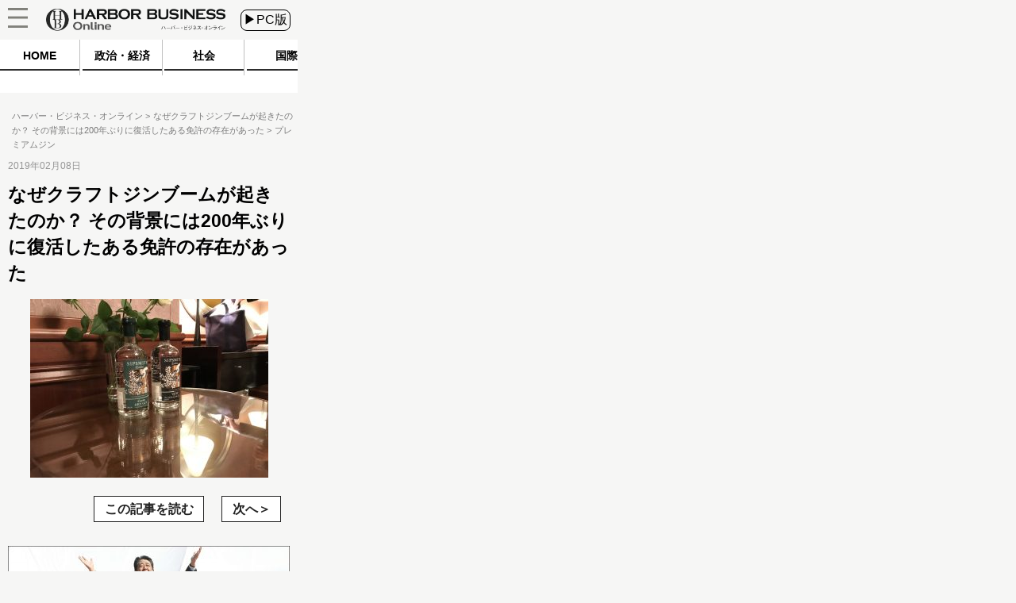

--- FILE ---
content_type: text/html
request_url: https://hbol.jp/185479/img_8681/
body_size: 8964
content:
<!DOCTYPE html>
<html lang="ja">
    <head>
        <!-- Google Tag Manager -->
        <script>(function(w,d,s,l,i){w[l]=w[l]||[];w[l].push({'gtm.start':
                                                              new Date().getTime(),event:'gtm.js'});var f=d.getElementsByTagName(s)[0],
                j=d.createElement(s),dl=l!='dataLayer'?'&l='+l:'';j.async=true;j.src=
                    'https://www.googletagmanager.com/gtm.js?id='+i+dl;f.parentNode.insertBefore(j,f);
                                    })(window,document,'script','dataLayer','GTM-M7PFR8N');</script>
        <!-- End Google Tag Manager -->
                <meta charset="UTF-8" />
        <title>プレミアムジン « IMG_8681-e1549621251226.jpeg « ハーバー・ビジネス・オンライン</title>
                <meta name="author" content="林泰人" />
                <link rel="stylesheet" type="text/css" media="all" href="https://hbol.jp/wp-content/themes/hbo_2018/static/css/normalize.css?20171110" />
        <link rel="stylesheet" type="text/css" media="all" href="https://hbol.jp/wp-content/themes/hbo_2018/static/css/style.css?1624502679" />

        <link rel="stylesheet" type="text/css" media="all" href="https://hbol.jp/wp-content/themes/hbo_2018_SP/static/css/old.css?1562555942" />
        <link rel="stylesheet" type="text/css" media="all" href="https://hbol.jp/wp-content/themes/hbo_2018_SP/static/css/SP.css?1624502679" />

        <meta name="copyright" content="&copy;扶桑社" />
        <meta name="mixi-check-robots" content="noimage">
                 <meta name="robots" content="noindex,follow,noodp" />
        
        <meta name="cXenseParse:fpi-pubday" content="20190210"/>
        <meta name="cXenseParse:fpi-pubmonth" content="201902"/>
        <meta name="cXenseParse:fpi-pubyear" content="2019"/>
        <meta name="cXenseParse:fpi-author" content="林泰人" />
        <meta name="cXenseParse:fpi-tag" content="アルコール" />
        <meta name="cXenseParse:fpi-tag" content="クラフトジン" />
        <meta name="cXenseParse:fpi-tag" content="グルメ" />
        <meta name="cXenseParse:fpi-tag" content="企業" />
        <meta name="cXenseParse:fpi-tag" content="海外" />
        <meta name="cXenseParse:fpi-tag" content="経営" />
        <meta name="cXenseParse:fpi-tag" content="職人" />
        <meta name="cXenseParse:fpi-tag" content="趣味" />
        <meta name="cXenseParse:fpi-tag" content="酒" />
        <meta name="cXenseParse:fpi-tag" content="飲酒" />
        <meta name="cXenseParse:fpi-category" content="カルチャー・スポーツ" />
        <meta name="cXenseParse:fpi-tieup" content="false" />

        <meta property="article:published_time" content="2019-02-10T15:31:21+09:00"/>
        <meta property="article:modified_time" content="2019-02-10T16:25:30+09:00"/>


        <meta name="cXenseParse:pageclass" content="article"/>
        <meta name="cXenseParse:articleid" content="185479"/>
        <meta name="cXenseParse:fpi-image" content="true" />

        <meta property="og:title" content="プレミアムジン « IMG_8681-e1549621251226.jpeg « ハーバー・ビジネス・オンライン" />
                <meta property="og:type" content="article" />
                <meta property="og:image" content="https://hbol.jp/wp-content/uploads/2019/02/IMG_8681-e1549621251226.jpeg" />
        <meta property="fb:app_id" content="245329482260717" />
        
        <link rel="apple-touch-icon" href="https://hbol.jp/wp-content/themes/hbo_2018/static/img/apple-touch-icon-precomposed.png" type="image/png">
        <link rel="apple-touch-icon" href="https://hbol.jp/wp-content/themes/hbo_2018/static/img/apple-touch-icon.png" type="image/png">
        <link rel="apple-touch-icon" sizes="114x114" href="https://hbol.jp/wp-content/themes/hbo_2018/static/img/apple-touch-icon-114x114-precomposed.png" type="image/png">
        <link rel="apple-touch-icon" sizes="114x114" href="https://hbol.jp/wp-content/themes/hbo_2018/static/img/apple-touch-icon-114x114.png" type="image/png">
        <link rel="apple-touch-icon" sizes="120x120" href="https://hbol.jp/wp-content/themes/hbo_2018/static/img/apple-touch-icon-120x120-precomposed.png" type="image/png">
        <link rel="apple-touch-icon" sizes="120x120" href="https://hbol.jp/wp-content/themes/hbo_2018/static/img/apple-touch-icon-120x120.png" type="image/png">
        <link rel="apple-touch-icon" sizes="144x144" href="https://hbol.jp/wp-content/themes/hbo_2018/static/img/apple-touch-icon-144x144-precomposed.png" type="image/png">
        <link rel="apple-touch-icon" sizes="144x144" href="https://hbol.jp/wp-content/themes/hbo_2018/static/img/apple-touch-icon-144x144.png" type="image/png">
        <link rel="apple-touch-icon" sizes="152x152" href="https://hbol.jp/wp-content/themes/hbo_2018/static/img/apple-touch-icon-152x152-precomposed.png" type="image/png">
        <link rel="apple-touch-icon" sizes="152x152" href="https://hbol.jp/wp-content/themes/hbo_2018/static/img/apple-touch-icon-152x152.png" type="image/png">
        <link rel="apple-touch-icon" sizes="180x180" href="https://hbol.jp/wp-content/themes/hbo_2018/static/img/apple-touch-icon-180x180-precomposed.png" type="image/png">
        <link rel="apple-touch-icon" sizes="180x180" href="https://hbol.jp/wp-content/themes/hbo_2018/static/img/apple-touch-icon-180x180.png" type="image/png">
        <link rel="apple-touch-icon" sizes="57x57" href="https://hbol.jp/wp-content/themes/hbo_2018/static/img/apple-touch-icon-57x57-precomposed.png" type="image/png">
        <link rel="apple-touch-icon" sizes="57x57" href="https://hbol.jp/wp-content/themes/hbo_2018/static/img/apple-touch-icon-57x57.png" type="image/png">
        <link rel="apple-touch-icon" sizes="60x60" href="https://hbol.jp/wp-content/themes/hbo_2018/static/img/apple-touch-icon-60x60-precomposed.png" type="image/png">
        <link rel="apple-touch-icon" sizes="60x60" href="https://hbol.jp/wp-content/themes/hbo_2018/static/img/apple-touch-icon-60x60.png" type="image/png">
        <link rel="apple-touch-icon" sizes="72x72" href="https://hbol.jp/wp-content/themes/hbo_2018/static/img/apple-touch-icon-72x72-precomposed.png" type="image/png">
        <link rel="apple-touch-icon" sizes="72x72" href="https://hbol.jp/wp-content/themes/hbo_2018/static/img/apple-touch-icon-72x72.png" type="image/png">
        <link rel="apple-touch-icon" sizes="76x76" href="https://hbol.jp/wp-content/themes/hbo_2018/static/img/apple-touch-icon-76x76-precomposed.png" type="image/png">
        <link rel="apple-touch-icon" sizes="76x76" href="https://hbol.jp/wp-content/themes/hbo_2018/static/img/apple-touch-icon-76x76.png" type="image/png">

        <link rel="icon" sizes="310x150" href="https://hbol.jp/wp-content/themes/hbo_2018/static/img/mstile-310x150.png" type="image/png">
        <link rel="icon" sizes="70x70" href="https://hbol.jp/wp-content/themes/hbo_2018/static/img/mstile-70x70.png" type="image/png">
        <link rel="icon" sizes="310x310" href="https://hbol.jp/wp-content/themes/hbo_2018/static/img/mstile-310x310.png" type="image/png">
        <link rel="icon" sizes="144x144" href="https://hbol.jp/wp-content/themes/hbo_2018/static/img/mstile-144x144.png" type="image/png">
        <link rel="icon" sizes="150x150" href="https://hbol.jp/wp-content/themes/hbo_2018/static/img/mstile-150x150.png" type="image/png">

        <link rel="icon" href="https://hbol.jp/wp-content/themes/hbo_2018/static/img/browserconfig.xml">
        <link rel="icon" href="https://hbol.jp/wp-content/themes/hbo_2018/static/img/favicon.ico">
        <link rel="icon" href="https://hbol.jp/wp-content/themes/hbo_2018/static/img/manifest.json">

        <link rel="icon" sizes="128x128" href="https://hbol.jp/wp-content/themes/hbo_2018/static/img/icon-128x128.png" type="image/png">
        <link rel="icon" sizes="144x144" href="https://hbol.jp/wp-content/themes/hbo_2018/static/img/icon-144x144.png" type="image/png">
        <link rel="icon" sizes="152x152" href="https://hbol.jp/wp-content/themes/hbo_2018/static/img/icon-152x152.png" type="image/png">
        <link rel="icon" sizes="160x160" href="https://hbol.jp/wp-content/themes/hbo_2018/static/img/icon-160x160.png" type="image/png">
        <link rel="icon" sizes="16x16" href="https://hbol.jp/wp-content/themes/hbo_2018/static/img/icon-16x16.png" type="image/png">
        <link rel="icon" sizes="192x192" href="https://hbol.jp/wp-content/themes/hbo_2018/static/img/icon-192x192.png" type="image/png">
        <link rel="icon" sizes="196x196" href="https://hbol.jp/wp-content/themes/hbo_2018/static/img/icon-196x196.png" type="image/png">
        <link rel="icon" sizes="24x24" href="https://hbol.jp/wp-content/themes/hbo_2018/static/img/icon-24x24.png" type="image/png">
        <link rel="icon" sizes="256x256" href="https://hbol.jp/wp-content/themes/hbo_2018/static/img/icon-256x256.png" type="image/png">
        <link rel="icon" sizes="32x32" href="https://hbol.jp/wp-content/themes/hbo_2018/static/img/icon-32x32.png" type="image/png">
        <link rel="icon" sizes="36x36" href="https://hbol.jp/wp-content/themes/hbo_2018/static/img/icon-36x36.png" type="image/png">
        <link rel="icon" sizes="384x384" href="https://hbol.jp/wp-content/themes/hbo_2018/static/img/icon-384x384.png" type="image/png">
        <link rel="icon" sizes="48x48" href="https://hbol.jp/wp-content/themes/hbo_2018/static/img/icon-48x48.png" type="image/png">
        <link rel="icon" sizes="512x512" href="https://hbol.jp/wp-content/themes/hbo_2018/static/img/icon-512x512.png" type="image/png">
        <link rel="icon" sizes="72x72" href="https://hbol.jp/wp-content/themes/hbo_2018/static/img/icon-72x72.png" type="image/png">
        <link rel="icon" sizes="96x96" href="https://hbol.jp/wp-content/themes/hbo_2018/static/img/icon-96x96.png" type="image/png">

        <link rel="icon" sizes="128x128" href="https://hbol.jp/wp-content/themes/hbo_2018/static/img/android-chrome-128x128.png" type="image/png">
        <link rel="icon" sizes="48x48" href="https://hbol.jp/wp-content/themes/hbo_2018/static/img/android-chrome-48x48.png" type="image/png">
        <link rel="icon" sizes="72x72" href="https://hbol.jp/wp-content/themes/hbo_2018/static/img/android-chrome-72x72.png" type="image/png">
        <link rel="icon" sizes="96x96" href="https://hbol.jp/wp-content/themes/hbo_2018/static/img/android-chrome-96x96.png" type="image/png">
        <link rel="icon" sizes="512x512" href="https://hbol.jp/wp-content/themes/hbo_2018/static/img/android-chrome-512x512.png" type="image/png">
        <link rel="icon" sizes="36x36" href="https://hbol.jp/wp-content/themes/hbo_2018/static/img/android-chrome-36x36.png" type="image/png">
        <link rel="icon" sizes="384x384" href="https://hbol.jp/wp-content/themes/hbo_2018/static/img/android-chrome-384x384.png" type="image/png">
        <link rel="icon" sizes="256x256" href="https://hbol.jp/wp-content/themes/hbo_2018/static/img/android-chrome-256x256.png" type="image/png">
        <link rel="icon" sizes="192x192" href="https://hbol.jp/wp-content/themes/hbo_2018/static/img/android-chrome-192x192.png" type="image/png">
        <link rel="icon" sizes="152x152" href="https://hbol.jp/wp-content/themes/hbo_2018/static/img/android-chrome-152x152.png" type="image/png">
        <link rel="icon" sizes="144x144" href="https://hbol.jp/wp-content/themes/hbo_2018/static/img/android-chrome-144x144.png" type="image/png">
        
        <link href="https://plus.google.com/104029019402983388967" rel="publisher" />
        
<!-- META Tags added by Add-Meta-Tags WordPress plugin. Get it at: http://www.g-loaded.eu/ -->
<meta name="description" content="プレミアムジンなぜクラフトジンブームが起きたのか？その背景には200年ぶりに復活したある免許の存在があった|IMG_8681-e1549621251226.jpeg…" />
<meta property="og:description" content="プレミアムジンなぜクラフトジンブームが起きたのか？その背景には200年ぶりに復活したある免許の存在があった|IMG_8681-e1549621251226.jpeg…" />
<meta property="twitter:description" content="プレミアムジンなぜクラフトジンブームが起きたのか？その背景には200年ぶりに復活したある免許の存在があった|IMG_8681-e1549621251226.jpeg…" />
<meta name="keywords" content="" />
<meta name="news_keywords" content="" />


<link rel='dns-prefetch' href='//s.w.org' />
<link rel="alternate" type="application/rss+xml" title="ハーバー・ビジネス・オンライン &raquo; フィード" href="https://hbol.jp/feed" />
<link rel="alternate" type="application/rss+xml" title="ハーバー・ビジネス・オンライン &raquo; コメントフィード" href="https://hbol.jp/comments/feed" />
<link rel='stylesheet' id='wp-block-library-css'  href='https://hbol.jp/wp-includes/css/dist/block-library/style.min.css?ver=5.2.4' type='text/css' media='all' />
<link rel='stylesheet' id='cptchStylesheet-css'  href='https://hbol.jp/wp-content/plugins/captcha/css/style.css?ver=5.2.4' type='text/css' media='all' />
<link rel='stylesheet' id='contact-form-7-css'  href='https://hbol.jp/wp-content/plugins/contact-form-7/includes/css/styles.css?ver=5.1.4' type='text/css' media='all' />
<link rel='stylesheet' id='toc-screen-css'  href='https://hbol.jp/wp-content/plugins/table-of-contents-plus/screen.min.css?ver=1509' type='text/css' media='all' />
<link rel='stylesheet' id='wpt-twitter-feed-css'  href='https://hbol.jp/wp-content/plugins/wp-to-twitter/css/twitter-feed.css?ver=5.2.4' type='text/css' media='all' />
<script type='text/javascript' src='https://hbol.jp/wp-includes/js/jquery/jquery.js?ver=1.12.4-wp'></script>
<script type='text/javascript' src='https://hbol.jp/wp-includes/js/jquery/jquery-migrate.min.js?ver=1.4.1'></script>
<link rel='https://api.w.org/' href='https://hbol.jp/wp-json/' />
<link rel='shortlink' href='https://hbol.jp/?p=185480' />
<link rel="alternate" type="application/json+oembed" href="https://hbol.jp/wp-json/oembed/1.0/embed?url=https%3A%2F%2Fhttps://hbol.jp%2F185479" />
<link rel="alternate" type="text/xml+oembed" href="https://hbol.jp/wp-json/oembed/1.0/embed?url=https%3A%2F%2Fhttps://hbol.jp%2F185479&#038;format=xml" />
<link rel="stylesheet" type="text/css" media="all" href="https://hbol.jp/wp-content/plugins/single-post-widget/style.css" />
                <meta name="twitter:card" content="summary_large_image">
        <meta name="twitter:site" content="@hboljp">
        <meta name="twitter:title" content="プレミアムジン « IMG_8681-e1549621251226.jpeg « ハーバー・ビジネス・オンライン">
        <meta name="twitter:image" content="https://hbol.jp/wp-content/uploads/2019/02/IMG_8681-e1549621251226.jpeg">
        
        <script type='text/javascript'>
            jQuery(window).load(function(){
                $sp_ad_head = jQuery('#sp_ad_head');
                $textwidget = jQuery('#sp_ad_head>.textwidget');
                $transform = jQuery($textwidget).css('transform').match(/\((.+)\)/)[1].split(', ')[0];
                if($transform != undefined && jQuery($sp_ad_head).height() * $transform != 0){
                    jQuery($sp_ad_head).height(jQuery($sp_ad_head).height() * $transform);
                    jQuery($textwidget).css('visibility','visible');
                }else{
                    jQuery($textwidget).css('visibility','visible');
                }
            });

        </script>
        <script type='text/javascript' src='https://hbol.jp/wp-includes/js/jquery/jquery.js?ver=1.4.4'></script>
        <script type='text/javascript' src='https://hbol.jp/wp-content/themes/hbo_2018_SP/sp.js?1'></script>
        <script type="text/javascript" async="" src="https://cdn.treasuredata.com/sdk/1.7.1/td.min.js"></script>
        <script id="facebook-jssdk" src="//connect.facebook.net/ja_JP/sdk.js#xfbml=1&amp;version=v2.5"></script>

        <meta name="msapplication-TileColor" content="#ff2472">
        <meta name="theme-color" content="#ffffff">
        <meta property="og:locale" content="ja_JP">
        <meta property="og:type" content="website">
        <link rel="dns-prefetch" href="//ajax.googleapis.com">
        <link rel="dns-prefetch" href="//maxcdn.bootstrapcdn.com">
        <link rel="dns-prefetch" href="//s.w.org">
        <link href='https://fonts.googleapis.com/css?family=Lato:400,400italic' rel='stylesheet' type='text/css'>

        <!-- /wp_head -->
        <script src="//scdn.line-apps.com/n/line_it/thirdparty/loader.min.js" async="async" defer="defer"></script>
        <meta name="viewport" content="width=375px">
                
			<div class="textwidget"><script type="text/javascript" src="//csm.cxpublic.com/Fusosha.js"></script></div>
		
    </head>
    <body class="main-color">
        <!-- Google Tag Manager (noscript) -->
        <noscript><iframe src="https://www.googletagmanager.com/ns.html?id=GTM-M7PFR8N"
                          height="0" width="0" style="display:none;visibility:hidden"></iframe></noscript>
        <!-- End Google Tag Manager (noscript) -->
                <div id="wrapper"></div>
        <div class="outer-header">
            <div id="header-mover">
                <header class="header main-color Horizontal">
                    <div class="hedder-inner Horizontal">
                        <h1><a href="https://hbol.jp/" alt="ハーバー・ビジネス・オンライン">
                            <div class="header_logo img-div"></div>
                            </a>
                        </h1>
                        <a href="https://hbol.jp/pc/185479/img_8681">
                            <div class="change_device">
                                ▶PC版
                            </div>
                        </a>
                        <div class="icon_menu">
                            <div class="menu">
                                <div id="header">
                                    <p id="openMenu">
                                        <a href="#">
                                            <div class="menu image-div"></div>
                                        </a>
                                    </p>
                                </div>

<!-- cached_time=2021-06-24 11:44:41 name:sp_hmb-navi-->
                                <div id="layerMenu">
                                    <img id="closeMenu" src="https://hbol.jp/wp-content/themes/hbo_2018_SP/static/img/close.png" alt="閉じる" width="37" height="37">
                                    <ul>
                                                <li>
                                                    <span class="menu-square"></span>
                                                    <a href="https://hbol.jp/category/political?cx_clicks_hmb-navi=political">
                                                        政治・経済                                                    </a>
                                                    >
                                                    </li>
                                                                                                    <li>
                                                    <span class="menu-square"></span>
                                                    <a href="https://hbol.jp/category/society?cx_clicks_hmb-navi=society">
                                                        社会                                                    </a>
                                                    >
                                                    </li>
                                                                                                    <li>
                                                    <span class="menu-square"></span>
                                                    <a href="https://hbol.jp/category/global?cx_clicks_hmb-navi=global">
                                                        国際                                                    </a>
                                                    >
                                                    </li>
                                                                                                    <li>
                                                    <span class="menu-square"></span>
                                                    <a href="https://hbol.jp/category/it?cx_clicks_hmb-navi=it">
                                                        科学                                                    </a>
                                                    >
                                                    </li>
                                                                                                    <li>
                                                    <span class="menu-square"></span>
                                                    <a href="https://hbol.jp/category/lifehack?cx_clicks_hmb-navi=lifehack">
                                                        カルチャー・スポーツ                                                    </a>
                                                    >
                                                    </li>
                                                                                            <li>
                                        </li>
                                    </ul>
                                </div>

<!-- sp_hmb-navi end -->

<!-- 1624535081 -->
                            </div>
                        </div>
                    </div>
                </header>
            </div>
        </div>

<!-- cached_time=2021-06-24 11:44:41 name:sp_global-navi_-->
            <div class="category-list">
                <div class="category-scroll">
                    <div class="category">
                        <a href="https://hbol.jp/?cx_clicks_gl-navi=/">
                            <div class="home">
                                HOME
                            </div>
                            <div class="category-under-line"></div>
                        </a>
                                                <a href="https://hbol.jp/category/political?cx_clicks_gl-navi=political">
                        <div class="political">
                                政治・経済                        </div>
                        <div class="category-under-line"></div>
                        </a>
                        <a href="https://hbol.jp/category/society?cx_clicks_gl-navi=society">
                        <div class="society">
                                社会                        </div>
                        <div class="category-under-line"></div>
                        </a>
                        <a href="https://hbol.jp/category/global?cx_clicks_gl-navi=global">
                        <div class="global">
                                国際                        </div>
                        <div class="category-under-line"></div>
                        </a>
                        <a href="https://hbol.jp/category/it?cx_clicks_gl-navi=it">
                        <div class="it">
                                科学                        </div>
                        <div class="category-under-line"></div>
                        </a>
                        <a href="https://hbol.jp/category/lifehack?cx_clicks_gl-navi=lifehack">
                        <div class="lifehack">
                                カルチャー・スポーツ                        </div>
                        <div class="category-under-line"></div>
                        </a>

                    </div>
                </div>
                <script>
                    jQuery('.category-scroll').scrollLeft(jQuery('.selected').offset().left);

                </script>
            </div>

<!-- sp_global-navi_ end -->

<!-- 1624535081 -->

            <div class="mainColumnBannerArea">
                            </div>
                        <div class="Breadcrumb">
                <!-- パンくず -->
<div id="breadcrumbs" itemprop="itemListElement" itemscope="" itemtype="https://schema.org/ListItem">
<span>
        <a itemprop="item" href="https://hbol.jp/">

        <span itemprop="name">
            ハーバー・ビジネス・オンライン
        </span>
    </a>

    <meta itemprop="position" content="1" />
</span>

<span>
        <a itemprop="item" href="https://hbol.jp/185479">

        <span itemprop="name">
            なぜクラフトジンブームが起きたのか？ その背景には200年ぶりに復活したある免許の存在があった
        </span>
    </a>

    <meta itemprop="position" content="2" />
</span>

<span>
        <span itemprop="name">
            プレミアムジン
        </span>
    <meta itemprop="position" content="3" />
</span>
</div>
<!-- パンくず -->
            </div>
            
<div class="post-content">
    <div class="Horizontal post-bar">
        <div class="content-date">2019年02月08日</div>
    </div>

    <div class="main-column">
        <div class="post-title">
            <h1>なぜクラフトジンブームが起きたのか？ その背景には200年ぶりに復活したある免許の存在があった</h1>
        </div>

                        <p class="attachment"><a href="https://hbol.jp/185479/img_8680" title="プレミアムジン" rel="attachment"><img width="300" height="225" src="https://hbol.jp/wp-content/uploads/2019/02/IMG_8681-300x225.jpeg" class="attachment-medium size-medium" alt="プレミアムジン"  sizes="(max-width: 300px) 100vw, 300px" /></a></p>
                        <div class="entry-caption"></div>
                        
                        <div class="pager pagerAttachment">
                            <div class="nav-previous">
                                                            </div>
                            <div class="nav-attach-view-content"><a href="https://hbol.jp/185479"><div class="button c_button">この記事を読む</div></a></div>
                            <div class="nav-next">
                                                                    <a title="シップスミスの創業者たち" href="https://hbol.jp/185479/img_8680">
                                        <div class="button r_button">次へ</div>
                                    </a>
                                                            </div>
                        </div><!-- .pagerAttachment -->
                        </div><!-- .entry-attachment -->

                    </div><!-- .entry-content -->

                </div><!-- #post-## -->
<div class="sp-post"><div style="display:none;">バナー　日本を壊した安倍政権</div>			<div class="textwidget"><div style="height:20px;"></div>
<a href="https://www.amazon.co.jp/dp/4594086748/ref=as_li_ss_tl?ie=UTF8&#038;linkCode=ll1&#038;tag=hbol-22&#038;linkId=016cdd410575e977a5ab784a7ca30b40&#038;language=ja_JP" rel="noopener noreferrer" target="_blank"><img src="https://hbol.jp/wp-content/uploads/2020/12/abeseiken_02-e1611211590639.jpg"  /></a></div>
		</div><div class="new-post right-content-container post-list">
                    <div class="widget-head" style="text-align:center">
        新着記事    </div>
                     <div class="post-list top">
                     <div class="post-div Horizontal">
                         <div class="post-text">
                                 <a href="https://hbol.jp/242764?cx_clicks_art_mdl=1_title">
                                     <div class="entry-title">
                                         <h2>
                                             ハーバービジネスオンライン編集部からのお知らせ
                                         </h2>
                                     </div>
                                 </a>
                                 <div class="post-first-line Horizontal">
                                     <div class="content-date">
                                         2021.05.07
                                     </div>
                                     <div class="category-text-political">
                                         政治・経済
                                     </div>
                                 </div>
                                 <div class="Horizontal">
                                                                          <a href="https://hbol.jp/hbo_comment_people/?cx_clicks_art_mdl=1_author">
                                                                                  <div class="writer-info">
                                                                                          <div class="writer-name">
                                                                                              </div>
                                         </div>
                                                                              </a>
                                     
                                 </div>
                         </div>
                                                  <a href="https://hbol.jp/242764?cx_clicks_art_mdl=1_img">

                             <div class="thumbnail-img image-div" style="background-image: url(https://hbol.jp/wp-content/uploads/2021/05/HBO_logo_sandan-e1620364694912-177x144.jpg);">
                                                              </div>
                         </a>
                     </div>

                     <div class="post-div Horizontal">
                         <div class="post-text">
                                 <a href="https://hbol.jp/242727?cx_clicks_art_mdl=2_title">
                                     <div class="entry-title">
                                         <h2>
                                             コロナ禍でむしろ沁みる「全員悪人」の祭典。映画『ジェントルメン』の魅力
                                         </h2>
                                     </div>
                                 </a>
                                 <div class="post-first-line Horizontal">
                                     <div class="content-date">
                                         2021.05.07
                                     </div>
                                     <div class="category-text-lifehack">
                                         カルチャー・スポーツ
                                     </div>
                                 </div>
                                 <div class="Horizontal">
                                                                          <a href="https://hbol.jp/hbo_comment_people/%e3%83%92%e3%83%8a%e3%82%bf%e3%82%ab?cx_clicks_art_mdl=2_author">
                                                                                  <div class="writer-info">
                                                                                          <div class="writer-name">
                                                 ヒナタカ                                             </div>
                                         </div>
                                                                              </a>
                                     
                                 </div>
                         </div>
                                                  <a href="https://hbol.jp/242727?cx_clicks_art_mdl=2_img">

                             <div class="thumbnail-img image-div" style="background-image: url(https://hbol.jp/wp-content/uploads/2021/05/75c140d3601436d9bf49d9f8aa3af58a-180x144.jpg);">
                                                              </div>
                         </a>
                     </div>

                     <div class="post-div Horizontal">
                         <div class="post-text">
                                 <a href="https://hbol.jp/242743?cx_clicks_art_mdl=3_title">
                                     <div class="entry-title">
                                         <h2>
                                             頻発する「検索汚染」とキーワードによる検索の限界
                                         </h2>
                                     </div>
                                 </a>
                                 <div class="post-first-line Horizontal">
                                     <div class="content-date">
                                         2021.05.07
                                     </div>
                                     <div class="category-text-society">
                                         社会
                                     </div>
                                 </div>
                                 <div class="Horizontal">
                                                                          <a href="https://hbol.jp/hbo_comment_people/%e6%9f%b3%e4%ba%95%e6%94%bf%e5%92%8c?cx_clicks_art_mdl=3_author">
                                                                                  <div class="writer-info">
                                             
                                             <div class="writer-img image-div" style="background-image: url('https://hbol.jp/wp-content/uploads/2019/04/logo_hbol_blank-50x50.png' );">
                                             </div>

                                                                                          <div class="writer-name">
                                                 柳井政和                                             </div>
                                         </div>
                                                                              </a>
                                     
                                 </div>
                         </div>
                                                  <a href="https://hbol.jp/242743?cx_clicks_art_mdl=3_img">

                             <div class="thumbnail-img image-div" style="background-image: url(https://hbol.jp/wp-content/uploads/2021/05/pixta_58348604_S-180x144.jpg);">
                                                              </div>
                         </a>
                     </div>

                     <div class="post-div Horizontal">
                         <div class="post-text">
                                 <a href="https://hbol.jp/242729?cx_clicks_art_mdl=4_title">
                                     <div class="entry-title">
                                         <h2>
                                             ロンドン再封鎖16週目。最終回・英国社会は「新たな段階」に。＜入江敦彦の『足止め喰らい日記』嫌々乍らReturns＞
                                         </h2>
                                     </div>
                                 </a>
                                 <div class="post-first-line Horizontal">
                                     <div class="content-date">
                                         2021.05.07
                                     </div>
                                     <div class="category-text-global">
                                         国際
                                     </div>
                                 </div>
                                 <div class="Horizontal">
                                                                          <a href="https://hbol.jp/hbo_comment_people/atsuhiko-irie?cx_clicks_art_mdl=4_author">
                                                                                  <div class="writer-info">
                                             
                                             <div class="writer-img image-div" style="background-image: url('https://hbol.jp/wp-content/uploads/2020/10/HBOpro-50x50.jpg' );">
                                             </div>

                                                                                          <div class="writer-name">
                                                 入江敦彦                                             </div>
                                         </div>
                                                                              </a>
                                     
                                 </div>
                         </div>
                                                  <a href="https://hbol.jp/242729?cx_clicks_art_mdl=4_img">

                             <div class="thumbnail-img image-div" style="background-image: url(https://hbol.jp/wp-content/uploads/2021/05/A20210430aoki-180x144.jpg);">
                                                              </div>
                         </a>
                     </div>

                     <div class="post-div Horizontal">
                         <div class="post-text">
                                 <a href="https://hbol.jp/242759?cx_clicks_art_mdl=5_title">
                                     <div class="entry-title">
                                         <h2>
                                             仮想通貨は“仮想”な存在なのか？　拡大する現実世界への影響
                                         </h2>
                                     </div>
                                 </a>
                                 <div class="post-first-line Horizontal">
                                     <div class="content-date">
                                         2021.05.07
                                     </div>
                                     <div class="category-text-political">
                                         政治・経済
                                     </div>
                                 </div>
                                 <div class="Horizontal">
                                                                          <a href="https://hbol.jp/hbo_comment_people/%e6%9f%b3%e4%ba%95%e6%94%bf%e5%92%8c?cx_clicks_art_mdl=5_author">
                                                                                  <div class="writer-info">
                                             
                                             <div class="writer-img image-div" style="background-image: url('https://hbol.jp/wp-content/uploads/2019/04/logo_hbol_blank-50x50.png' );">
                                             </div>

                                                                                          <div class="writer-name">
                                                 柳井政和                                             </div>
                                         </div>
                                                                              </a>
                                     
                                 </div>
                         </div>
                                                  <a href="https://hbol.jp/242759?cx_clicks_art_mdl=5_img">

                             <div class="thumbnail-img image-div" style="background-image: url(https://hbol.jp/wp-content/uploads/2021/05/pixta_36523697_S-180x144.jpg);">
                                                              </div>
                         </a>
                     </div>

                     <div class="post-div Horizontal">
                         <div class="post-text">
                                 <a href="https://hbol.jp/242737?cx_clicks_art_mdl=6_title">
                                     <div class="entry-title">
                                         <h2>
                                             漫画『進撃の巨人』で政治のエッセンスを。 良質なエンターテイメントは「政治離れ」の処方箋
                                         </h2>
                                     </div>
                                 </a>
                                 <div class="post-first-line Horizontal">
                                     <div class="content-date">
                                         2021.05.07
                                     </div>
                                     <div class="category-text-lifehack">
                                         カルチャー・スポーツ
                                     </div>
                                 </div>
                                 <div class="Horizontal">
                                                                          <a href="https://hbol.jp/hbo_comment_people/%e4%ba%95%e7%94%b0-%e7%9c%9f%e4%ba%ba?cx_clicks_art_mdl=6_author">
                                                                                  <div class="writer-info">
                                                                                          <div class="writer-name">
                                                 井田 真人                                             </div>
                                         </div>
                                                                              </a>
                                     
                                 </div>
                         </div>
                                                  <a href="https://hbol.jp/242737?cx_clicks_art_mdl=6_img">

                             <div class="thumbnail-img image-div" style="background-image: url(https://hbol.jp/wp-content/uploads/2021/05/pixta_75228391_S-180x144.jpg);">
                                                              </div>
                         </a>
                     </div>

                     <div class="post-div Horizontal">
                         <div class="post-text">
                                 <a href="https://hbol.jp/242722?cx_clicks_art_mdl=7_title">
                                     <div class="entry-title">
                                         <h2>
                                             上司の「応援」なんて部下には響かない！？　今すぐ職場に導入するべきモチベーションアップの方法
                                         </h2>
                                     </div>
                                 </a>
                                 <div class="post-first-line Horizontal">
                                     <div class="content-date">
                                         2021.05.07
                                     </div>
                                     <div class="category-text-society">
                                         社会
                                     </div>
                                 </div>
                                 <div class="Horizontal">
                                                                          <a href="https://hbol.jp/hbo_comment_people/%e5%b1%b1%e6%9c%ac%e3%83%9e%e3%82%b5%e3%83%a4?cx_clicks_art_mdl=7_author">
                                                                                  <div class="writer-info">
                                                                                          <div class="writer-name">
                                                 山本マサヤ                                             </div>
                                         </div>
                                                                              </a>
                                     
                                 </div>
                         </div>
                                                  <a href="https://hbol.jp/242722?cx_clicks_art_mdl=7_img">

                             <div class="thumbnail-img image-div" style="background-image: url(https://hbol.jp/wp-content/uploads/2021/05/pexels-andrea-piacquadio-3791136-180x144.jpg);">
                                                              </div>
                         </a>
                     </div>

                     <div class="post-div Horizontal">
                         <div class="post-text">
                                 <a href="https://hbol.jp/242717?cx_clicks_art_mdl=8_title">
                                     <div class="entry-title">
                                         <h2>
                                             64bitへのWindowsの流れ。そして、32bit版Windowsの終焉
                                         </h2>
                                     </div>
                                 </a>
                                 <div class="post-first-line Horizontal">
                                     <div class="content-date">
                                         2021.05.06
                                     </div>
                                     <div class="category-text-society">
                                         社会
                                     </div>
                                 </div>
                                 <div class="Horizontal">
                                                                          <a href="https://hbol.jp/hbo_comment_people/%e6%9f%b3%e4%ba%95%e6%94%bf%e5%92%8c?cx_clicks_art_mdl=8_author">
                                                                                  <div class="writer-info">
                                             
                                             <div class="writer-img image-div" style="background-image: url('https://hbol.jp/wp-content/uploads/2019/04/logo_hbol_blank-50x50.png' );">
                                             </div>

                                                                                          <div class="writer-name">
                                                 柳井政和                                             </div>
                                         </div>
                                                                              </a>
                                     
                                 </div>
                         </div>
                                                  <a href="https://hbol.jp/242717?cx_clicks_art_mdl=8_img">

                             <div class="thumbnail-img image-div" style="background-image: url(https://hbol.jp/wp-content/uploads/2021/05/pixta_21532110_S-180x144.jpg);">
                                                              </div>
                         </a>
                     </div>

                     <div class="post-div Horizontal">
                         <div class="post-text">
                                 <a href="https://hbol.jp/242708?cx_clicks_art_mdl=9_title">
                                     <div class="entry-title">
                                         <h2>
                                             再び訪れる「就職氷河期」。縁故優遇政権を終わらせるのは今
                                         </h2>
                                     </div>
                                 </a>
                                 <div class="post-first-line Horizontal">
                                     <div class="content-date">
                                         2021.05.06
                                     </div>
                                     <div class="category-text-political">
                                         政治・経済
                                     </div>
                                 </div>
                                 <div class="Horizontal">
                                                                          <a href="https://hbol.jp/hbo_comment_people/%e3%81%bc%e3%81%86%e3%81%94%e3%81%aa%e3%81%a4%e3%81%93?cx_clicks_art_mdl=9_author">
                                                                                  <div class="writer-info">
                                                                                          <div class="writer-name">
                                                 ぼうごなつこ                                             </div>
                                         </div>
                                                                              </a>
                                     
                                 </div>
                         </div>
                                                  <a href="https://hbol.jp/242708?cx_clicks_art_mdl=9_img">

                             <div class="thumbnail-img image-div" style="background-image: url(https://hbol.jp/wp-content/uploads/2021/05/202104211-e1620206316975-157x144.jpg);">
                                                              </div>
                         </a>
                     </div>

                     <div class="post-div Horizontal">
                         <div class="post-text">
                                 <a href="https://hbol.jp/242592?cx_clicks_art_mdl=10_title">
                                     <div class="entry-title">
                                         <h2>
                                             微表情研究の世界的権威に聞いた、AI表情分析技術の展望
                                         </h2>
                                     </div>
                                 </a>
                                 <div class="post-first-line Horizontal">
                                     <div class="content-date">
                                         2021.05.05
                                     </div>
                                     <div class="category-text-society">
                                         社会
                                     </div>
                                 </div>
                                 <div class="Horizontal">
                                                                          <a href="https://hbol.jp/hbo_comment_people/%e6%b8%85%e6%b0%b4%e5%bb%ba%e4%ba%8c?cx_clicks_art_mdl=10_author">
                                                                                  <div class="writer-info">
                                                                                          <div class="writer-name">
                                                 清水建二                                             </div>
                                         </div>
                                                                              </a>
                                     
                                 </div>
                         </div>
                                                  <a href="https://hbol.jp/242592?cx_clicks_art_mdl=10_img">

                             <div class="thumbnail-img image-div" style="background-image: url(https://hbol.jp/wp-content/uploads/2021/04/66caf9ce37399f5f2a455838389a18f4-180x144.png);">
                                                              </div>
                         </a>
                     </div>

                     <div class="post-div Horizontal">
                         <div class="post-text">
                                 <a href="https://hbol.jp/242701?cx_clicks_art_mdl=11_title">
                                     <div class="entry-title">
                                         <h2>
                                             PDFの生みの親、チャールズ・ゲシキ氏死去。その技術と歴史を振り返る
                                         </h2>
                                     </div>
                                 </a>
                                 <div class="post-first-line Horizontal">
                                     <div class="content-date">
                                         2021.05.05
                                     </div>
                                     <div class="category-text-society">
                                         社会
                                     </div>
                                 </div>
                                 <div class="Horizontal">
                                                                          <a href="https://hbol.jp/hbo_comment_people/%e6%9f%b3%e4%ba%95%e6%94%bf%e5%92%8c?cx_clicks_art_mdl=11_author">
                                                                                  <div class="writer-info">
                                             
                                             <div class="writer-img image-div" style="background-image: url('https://hbol.jp/wp-content/uploads/2019/04/logo_hbol_blank-50x50.png' );">
                                             </div>

                                                                                          <div class="writer-name">
                                                 柳井政和                                             </div>
                                         </div>
                                                                              </a>
                                     
                                 </div>
                         </div>
                                                  <a href="https://hbol.jp/242701?cx_clicks_art_mdl=11_img">

                             <div class="thumbnail-img image-div" style="background-image: url(https://hbol.jp/wp-content/uploads/2021/05/shutterstock_1793510983-180x144.jpg);">
                                                              </div>
                         </a>
                     </div>

                     <div class="post-div Horizontal">
                         <div class="post-text">
                                 <a href="https://hbol.jp/242656?cx_clicks_art_mdl=12_title">
                                     <div class="entry-title">
                                         <h2>
                                             新年度で登場した「どうしてもソリが合わない同僚」と付き合う方法
                                         </h2>
                                     </div>
                                 </a>
                                 <div class="post-first-line Horizontal">
                                     <div class="content-date">
                                         2021.05.04
                                     </div>
                                     <div class="category-text-society">
                                         社会
                                     </div>
                                 </div>
                                 <div class="Horizontal">
                                                                          <a href="https://hbol.jp/hbo_comment_people/%e5%b1%b1%e5%8f%a3%e5%8d%9a?cx_clicks_art_mdl=12_author">
                                                                                  <div class="writer-info">
                                                                                          <div class="writer-name">
                                                 山口博                                             </div>
                                         </div>
                                                                              </a>
                                     
                                 </div>
                         </div>
                                                  <a href="https://hbol.jp/242656?cx_clicks_art_mdl=12_img">

                             <div class="thumbnail-img image-div" style="background-image: url(https://hbol.jp/wp-content/uploads/2021/05/pexels-andrea-piacquadio-3777572-180x144.jpg);">
                                                              </div>
                         </a>
                     </div>

                     <div class="post-div Horizontal">
                         <div class="post-text">
                                 <a href="https://hbol.jp/242691?cx_clicks_art_mdl=13_title">
                                     <div class="entry-title">
                                         <h2>
                                             マンガでわかる「ウイルスの変異」ってなに？
                                         </h2>
                                     </div>
                                 </a>
                                 <div class="post-first-line Horizontal">
                                     <div class="content-date">
                                         2021.05.04
                                     </div>
                                     <div class="category-text-society">
                                         社会
                                     </div>
                                 </div>
                                 <div class="Horizontal">
                                                                          <a href="https://hbol.jp/hbo_comment_people/koichi-kawakami?cx_clicks_art_mdl=13_author">
                                                                                  <div class="writer-info">
                                                                                          <div class="writer-name">
                                                 川上浩一                                             </div>
                                         </div>
                                                                              </a>
                                     
                                 </div>
                         </div>
                                                  <a href="https://hbol.jp/242691?cx_clicks_art_mdl=13_img">

                             <div class="thumbnail-img image-div" style="background-image: url(https://hbol.jp/wp-content/uploads/2021/05/kwkm23-e1620008381885-180x124.jpg);">
                                                              </div>
                         </a>
                     </div>

                     <div class="post-div Horizontal">
                         <div class="post-text">
                                 <a href="https://hbol.jp/242639?cx_clicks_art_mdl=14_title">
                                     <div class="entry-title">
                                         <h2>
                                             アンソニー・ホプキンスのオスカー受賞は「番狂わせ」なんかじゃない！　映画『ファーザー』のここが凄い
                                         </h2>
                                     </div>
                                 </a>
                                 <div class="post-first-line Horizontal">
                                     <div class="content-date">
                                         2021.05.03
                                     </div>
                                     <div class="category-text-lifehack">
                                         カルチャー・スポーツ
                                     </div>
                                 </div>
                                 <div class="Horizontal">
                                                                          <a href="https://hbol.jp/hbo_comment_people/%e3%83%92%e3%83%8a%e3%82%bf%e3%82%ab?cx_clicks_art_mdl=14_author">
                                                                                  <div class="writer-info">
                                                                                          <div class="writer-name">
                                                 ヒナタカ                                             </div>
                                         </div>
                                                                              </a>
                                     
                                 </div>
                         </div>
                                                  <a href="https://hbol.jp/242639?cx_clicks_art_mdl=14_img">

                             <div class="thumbnail-img image-div" style="background-image: url(https://hbol.jp/wp-content/uploads/2021/04/main_father-180x144.jpg);">
                                                              </div>
                         </a>
                     </div>

                     <div class="post-div Horizontal">
                         <div class="post-text">
                                 <a href="https://hbol.jp/242665?cx_clicks_art_mdl=15_title">
                                     <div class="entry-title">
                                         <h2>
                                             ネットで話題の「陰謀論チャート」を徹底解説＆日本語訳してみた
                                         </h2>
                                     </div>
                                 </a>
                                 <div class="post-first-line Horizontal">
                                     <div class="content-date">
                                         2021.05.03
                                     </div>
                                     <div class="category-text-society">
                                         社会
                                     </div>
                                 </div>
                                 <div class="Horizontal">
                                                                          <a href="https://hbol.jp/hbo_comment_people/%e6%b8%85%e7%be%a9%e6%98%8e?cx_clicks_art_mdl=15_author">
                                                                                  <div class="writer-info">
                                                                                          <div class="writer-name">
                                                 清義明                                             </div>
                                         </div>
                                                                              </a>
                                     
                                 </div>
                         </div>
                                                  <a href="https://hbol.jp/242665?cx_clicks_art_mdl=15_img">

                             <div class="thumbnail-img image-div" style="background-image: url(https://hbol.jp/wp-content/uploads/2021/05/7AE92588-505C-4681-9B31-9C24FDC8C272-e1619923462745-180x134.jpg);">
                                                              </div>
                         </a>
                     </div>

                     <div class="post-div Horizontal">
                         <div class="post-text">
                                 <a href="https://hbol.jp/242611?cx_clicks_art_mdl=16_title">
                                     <div class="entry-title">
                                         <h2>
                                             ロンドン再封鎖15週目。肥満やペットに現れ出したニューノーマル社会の歪み＜入江敦彦の『足止め喰らい日記』嫌々乍らReturns＞
                                         </h2>
                                     </div>
                                 </a>
                                 <div class="post-first-line Horizontal">
                                     <div class="content-date">
                                         2021.05.02
                                     </div>
                                     <div class="category-text-society">
                                         社会
                                     </div>
                                 </div>
                                 <div class="Horizontal">
                                                                          <a href="https://hbol.jp/hbo_comment_people/atsuhiko-irie?cx_clicks_art_mdl=16_author">
                                                                                  <div class="writer-info">
                                             
                                             <div class="writer-img image-div" style="background-image: url('https://hbol.jp/wp-content/uploads/2020/10/HBOpro-50x50.jpg' );">
                                             </div>

                                                                                          <div class="writer-name">
                                                 入江敦彦                                             </div>
                                         </div>
                                                                              </a>
                                     
                                 </div>
                         </div>
                                                  <a href="https://hbol.jp/242611?cx_clicks_art_mdl=16_img">

                             <div class="thumbnail-img image-div" style="background-image: url(https://hbol.jp/wp-content/uploads/2021/04/D20210423aoki-180x144.jpg);">
                                                              </div>
                         </a>
                     </div>

                     <div class="post-div Horizontal">
                         <div class="post-text">
                                 <a href="https://hbol.jp/242620?cx_clicks_art_mdl=17_title">
                                     <div class="entry-title">
                                         <h2>
                                             「ケーキの出前」に「高級ブランドのサブスク」も――コロナ禍のなか「進化」する百貨店
                                         </h2>
                                     </div>
                                 </a>
                                 <div class="post-first-line Horizontal">
                                     <div class="content-date">
                                         2021.05.02
                                     </div>
                                     <div class="category-text-political">
                                         政治・経済
                                     </div>
                                 </div>
                                 <div class="Horizontal">
                                                                          <a href="https://hbol.jp/hbo_comment_people/%e9%83%bd%e5%b8%82%e5%95%86%e6%a5%ad%e7%a0%94%e7%a9%b6%e6%89%80?cx_clicks_art_mdl=17_author">
                                                                                  <div class="writer-info">
                                             
                                             <div class="writer-img image-div" style="background-image: url('https://hbol.jp/wp-content/uploads/2018/07/37002d711f83549e8ed0ccd647b79b72-50x50.jpg' );">
                                             </div>

                                                                                          <div class="writer-name">
                                                 都市商業研究所                                             </div>
                                         </div>
                                                                              </a>
                                     
                                 </div>
                         </div>
                                                  <a href="https://hbol.jp/242620?cx_clicks_art_mdl=17_img">

                             <div class="thumbnail-img image-div" style="background-image: url(https://hbol.jp/wp-content/uploads/2021/04/corodepa1-180x144.jpg);">
                                                              </div>
                         </a>
                     </div>

                     <div class="post-div Horizontal">
                         <div class="post-text">
                                 <a href="https://hbol.jp/242635?cx_clicks_art_mdl=18_title">
                                     <div class="entry-title">
                                         <h2>
                                             「高度外国人材」という言葉に潜む欺瞞と、日本が搾取し依存する圧倒的多数の外国人労働者の実像とは？
                                         </h2>
                                     </div>
                                 </a>
                                 <div class="post-first-line Horizontal">
                                     <div class="content-date">
                                         2021.05.01
                                     </div>
                                     <div class="category-text-society">
                                         社会
                                     </div>
                                 </div>
                                 <div class="Horizontal">
                                                                          <a href="https://hbol.jp/hbo_comment_people/%e6%9c%88%e5%88%8a%e6%97%a5%e6%9c%ac-3?cx_clicks_art_mdl=18_author">
                                                                                  <div class="writer-info">
                                                                                          <div class="writer-name">
                                                 月刊日本                                             </div>
                                         </div>
                                                                              </a>
                                     
                                 </div>
                         </div>
                                                  <a href="https://hbol.jp/242635?cx_clicks_art_mdl=18_img">

                             <div class="thumbnail-img image-div" style="background-image: url(https://hbol.jp/wp-content/uploads/2021/04/immigration-e1619763119643-141x144.jpg);">
                                                              </div>
                         </a>
                     </div>

                     <a href="https://hbol.jp/page/2" class="next"><div class="button more-post">以前の記事をもっと見る</div></a>
        </div>            </div>


<!-- cached_time=2021-06-24 16:16:57 name:-->

<!--  end -->

<!-- 0 -->
<div class="banner">
    <div class="kyakutyuu">
        <a href="https://hbol.jp/172430" target="_blank">
            <img src="https://hbol.jp/wp-content/themes/hbo_2018_SP/static/img/edano_kyakutyuu.jpg">
        </a>
    </div>
            <div class="spa">
                <a href="https://nikkan-spa.jp/?cx_clicks_bnr=nspa" target="_blank">
                    <img src="https://hbol.jp/wp-content/themes/hbo_2018_SP/static/img/spa.png">
                </a>
            </div>
</div>


<div class="footer main-color">
    <div class="footerInner">
        <div class="page-top" style="background-image:url(https://hbol.jp/wp-content/themes/hbo_2018/static/img/for_top.png);"></div>
        <div class="logo">
            <div id="logo">
                <a href="https://hbol.jp/">
                    <div class="footer-logo img-div" alt="HARBOR BUSINESS Onlineロゴ">
                    </div><!-- #footer-logo -->
                </a>
            </div>
        </div>
        <div class="footerlink">
            <div>
                <a href="https://hbol.jp/about?cx_clicks_footer=about_hbo">HBOについて</a>
            </div>
            <div>
                <a href="https://nikkan-spa.jp/spa_use?cx_clicks_footer=use">記事使用について</a>
            </div>
            <div>
                <a href="http://www.fusosha.co.jp/profile/privacy.htm?cx_clicks_footer=privacy_policy" target="_blank">プライバシーポリシー</a>
            </div>
            <div>
                <a href="http://www.fusosha.co.jp/profile/copyright.html?cx_clicks_footer=copyrights" target="_blank">著作権について</a>
            </div>
            <div>
                <a href="http://www.fusosha.co.jp/?cx_clicks_footer=about_fusosha" target="_blank">運営会社</a>
            </div>
            <div>
                <a href="https://nikkan-spa.jp/inquiry?cx_clicks_footer=inquiry">お問い合わせ</a>
            </div>
        </div>
        <div class="footsocial">
            <a href="https://twitter.com/hboljp" target="_blank">
                <div class="ih_twitter">
                </div>
            </a>
            <a href="http://www.facebook.com/hboljp" target="_blank">
                <div class="ih_facebook">
                </div>
            </a>
        </div>
        <div class="Copyright">Copyright 2021 FUSOSHA All Right Reserved.</div>
    </div>
</div>
<!-- End DAYSPA-933 -->
</body>
</html>

--- FILE ---
content_type: text/javascript;charset=utf-8
request_url: https://p1cluster.cxense.com/p1.js
body_size: 101
content:
cX.library.onP1('30h5zlktdcgbf2t8jucvvasvel');


--- FILE ---
content_type: text/javascript;charset=utf-8
request_url: https://id.cxense.com/public/user/id?json=%7B%22identities%22%3A%5B%7B%22type%22%3A%22ckp%22%2C%22id%22%3A%22ml29zjnl5nrnij2l%22%7D%2C%7B%22type%22%3A%22lst%22%2C%22id%22%3A%2230h5zlktdcgbf2t8jucvvasvel%22%7D%2C%7B%22type%22%3A%22cst%22%2C%22id%22%3A%2230h5zlktdcgbf2t8jucvvasvel%22%7D%5D%7D&callback=cXJsonpCB2
body_size: 189
content:
/**/
cXJsonpCB2({"httpStatus":200,"response":{"userId":"cx:7ny6ovfqvx3n2ugf40rgux8ow:1640auuy4gga1","newUser":true}})